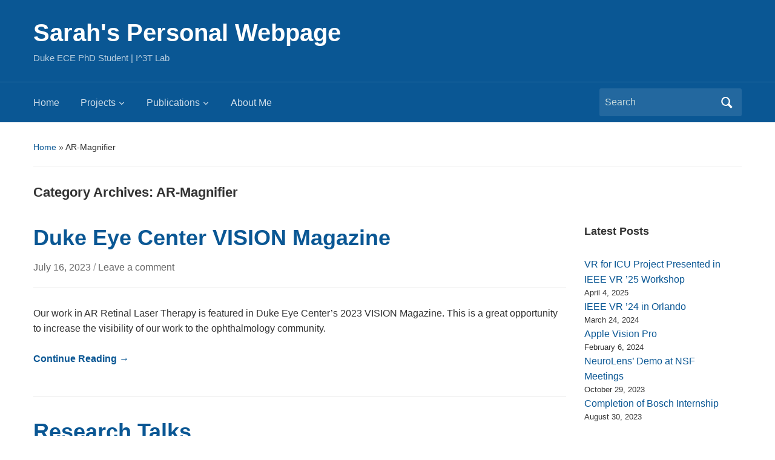

--- FILE ---
content_type: text/html; charset=UTF-8
request_url: https://sites.duke.edu/sangjuneom/category/ar-magnifier/
body_size: 9570
content:
<!DOCTYPE html>
<html lang="en-US">

<head>
	<meta charset="UTF-8" />
	<meta name="viewport" content="width=device-width, initial-scale=1">

	<link rel="profile" href="http://gmpg.org/xfn/11" />
	<link rel="pingback" href="https://sites.duke.edu/sangjuneom/xmlrpc.php" />

	<title>AR-Magnifier &#8211; Sarah&#039;s Personal Webpage</title>
<meta name='robots' content='max-image-preview:large' />
<link rel="alternate" type="application/rss+xml" title="Sarah&#039;s Personal Webpage &raquo; Feed" href="https://sites.duke.edu/sangjuneom/feed/" />
<link rel="alternate" type="application/rss+xml" title="Sarah&#039;s Personal Webpage &raquo; Comments Feed" href="https://sites.duke.edu/sangjuneom/comments/feed/" />
<link rel="alternate" type="application/rss+xml" title="Sarah&#039;s Personal Webpage &raquo; AR-Magnifier Category Feed" href="https://sites.duke.edu/sangjuneom/category/ar-magnifier/feed/" />
<style id='wp-img-auto-sizes-contain-inline-css' type='text/css'>
img:is([sizes=auto i],[sizes^="auto," i]){contain-intrinsic-size:3000px 1500px}
/*# sourceURL=wp-img-auto-sizes-contain-inline-css */
</style>
<style id='wp-emoji-styles-inline-css' type='text/css'>

	img.wp-smiley, img.emoji {
		display: inline !important;
		border: none !important;
		box-shadow: none !important;
		height: 1em !important;
		width: 1em !important;
		margin: 0 0.07em !important;
		vertical-align: -0.1em !important;
		background: none !important;
		padding: 0 !important;
	}
/*# sourceURL=wp-emoji-styles-inline-css */
</style>
<style id='wp-block-library-inline-css' type='text/css'>
:root{--wp-block-synced-color:#7a00df;--wp-block-synced-color--rgb:122,0,223;--wp-bound-block-color:var(--wp-block-synced-color);--wp-editor-canvas-background:#ddd;--wp-admin-theme-color:#007cba;--wp-admin-theme-color--rgb:0,124,186;--wp-admin-theme-color-darker-10:#006ba1;--wp-admin-theme-color-darker-10--rgb:0,107,160.5;--wp-admin-theme-color-darker-20:#005a87;--wp-admin-theme-color-darker-20--rgb:0,90,135;--wp-admin-border-width-focus:2px}@media (min-resolution:192dpi){:root{--wp-admin-border-width-focus:1.5px}}.wp-element-button{cursor:pointer}:root .has-very-light-gray-background-color{background-color:#eee}:root .has-very-dark-gray-background-color{background-color:#313131}:root .has-very-light-gray-color{color:#eee}:root .has-very-dark-gray-color{color:#313131}:root .has-vivid-green-cyan-to-vivid-cyan-blue-gradient-background{background:linear-gradient(135deg,#00d084,#0693e3)}:root .has-purple-crush-gradient-background{background:linear-gradient(135deg,#34e2e4,#4721fb 50%,#ab1dfe)}:root .has-hazy-dawn-gradient-background{background:linear-gradient(135deg,#faaca8,#dad0ec)}:root .has-subdued-olive-gradient-background{background:linear-gradient(135deg,#fafae1,#67a671)}:root .has-atomic-cream-gradient-background{background:linear-gradient(135deg,#fdd79a,#004a59)}:root .has-nightshade-gradient-background{background:linear-gradient(135deg,#330968,#31cdcf)}:root .has-midnight-gradient-background{background:linear-gradient(135deg,#020381,#2874fc)}:root{--wp--preset--font-size--normal:16px;--wp--preset--font-size--huge:42px}.has-regular-font-size{font-size:1em}.has-larger-font-size{font-size:2.625em}.has-normal-font-size{font-size:var(--wp--preset--font-size--normal)}.has-huge-font-size{font-size:var(--wp--preset--font-size--huge)}.has-text-align-center{text-align:center}.has-text-align-left{text-align:left}.has-text-align-right{text-align:right}.has-fit-text{white-space:nowrap!important}#end-resizable-editor-section{display:none}.aligncenter{clear:both}.items-justified-left{justify-content:flex-start}.items-justified-center{justify-content:center}.items-justified-right{justify-content:flex-end}.items-justified-space-between{justify-content:space-between}.screen-reader-text{border:0;clip-path:inset(50%);height:1px;margin:-1px;overflow:hidden;padding:0;position:absolute;width:1px;word-wrap:normal!important}.screen-reader-text:focus{background-color:#ddd;clip-path:none;color:#444;display:block;font-size:1em;height:auto;left:5px;line-height:normal;padding:15px 23px 14px;text-decoration:none;top:5px;width:auto;z-index:100000}html :where(.has-border-color){border-style:solid}html :where([style*=border-top-color]){border-top-style:solid}html :where([style*=border-right-color]){border-right-style:solid}html :where([style*=border-bottom-color]){border-bottom-style:solid}html :where([style*=border-left-color]){border-left-style:solid}html :where([style*=border-width]){border-style:solid}html :where([style*=border-top-width]){border-top-style:solid}html :where([style*=border-right-width]){border-right-style:solid}html :where([style*=border-bottom-width]){border-bottom-style:solid}html :where([style*=border-left-width]){border-left-style:solid}html :where(img[class*=wp-image-]){height:auto;max-width:100%}:where(figure){margin:0 0 1em}html :where(.is-position-sticky){--wp-admin--admin-bar--position-offset:var(--wp-admin--admin-bar--height,0px)}@media screen and (max-width:600px){html :where(.is-position-sticky){--wp-admin--admin-bar--position-offset:0px}}

/*# sourceURL=wp-block-library-inline-css */
</style><style id='wp-block-heading-inline-css' type='text/css'>
h1:where(.wp-block-heading).has-background,h2:where(.wp-block-heading).has-background,h3:where(.wp-block-heading).has-background,h4:where(.wp-block-heading).has-background,h5:where(.wp-block-heading).has-background,h6:where(.wp-block-heading).has-background{padding:1.25em 2.375em}h1.has-text-align-left[style*=writing-mode]:where([style*=vertical-lr]),h1.has-text-align-right[style*=writing-mode]:where([style*=vertical-rl]),h2.has-text-align-left[style*=writing-mode]:where([style*=vertical-lr]),h2.has-text-align-right[style*=writing-mode]:where([style*=vertical-rl]),h3.has-text-align-left[style*=writing-mode]:where([style*=vertical-lr]),h3.has-text-align-right[style*=writing-mode]:where([style*=vertical-rl]),h4.has-text-align-left[style*=writing-mode]:where([style*=vertical-lr]),h4.has-text-align-right[style*=writing-mode]:where([style*=vertical-rl]),h5.has-text-align-left[style*=writing-mode]:where([style*=vertical-lr]),h5.has-text-align-right[style*=writing-mode]:where([style*=vertical-rl]),h6.has-text-align-left[style*=writing-mode]:where([style*=vertical-lr]),h6.has-text-align-right[style*=writing-mode]:where([style*=vertical-rl]){rotate:180deg}
/*# sourceURL=https://sites.duke.edu/sangjuneom/wp-includes/blocks/heading/style.min.css */
</style>
<style id='wp-block-latest-posts-inline-css' type='text/css'>
.wp-block-latest-posts{box-sizing:border-box}.wp-block-latest-posts.alignleft{margin-right:2em}.wp-block-latest-posts.alignright{margin-left:2em}.wp-block-latest-posts.wp-block-latest-posts__list{list-style:none}.wp-block-latest-posts.wp-block-latest-posts__list li{clear:both;overflow-wrap:break-word}.wp-block-latest-posts.is-grid{display:flex;flex-wrap:wrap}.wp-block-latest-posts.is-grid li{margin:0 1.25em 1.25em 0;width:100%}@media (min-width:600px){.wp-block-latest-posts.columns-2 li{width:calc(50% - .625em)}.wp-block-latest-posts.columns-2 li:nth-child(2n){margin-right:0}.wp-block-latest-posts.columns-3 li{width:calc(33.33333% - .83333em)}.wp-block-latest-posts.columns-3 li:nth-child(3n){margin-right:0}.wp-block-latest-posts.columns-4 li{width:calc(25% - .9375em)}.wp-block-latest-posts.columns-4 li:nth-child(4n){margin-right:0}.wp-block-latest-posts.columns-5 li{width:calc(20% - 1em)}.wp-block-latest-posts.columns-5 li:nth-child(5n){margin-right:0}.wp-block-latest-posts.columns-6 li{width:calc(16.66667% - 1.04167em)}.wp-block-latest-posts.columns-6 li:nth-child(6n){margin-right:0}}:root :where(.wp-block-latest-posts.is-grid){padding:0}:root :where(.wp-block-latest-posts.wp-block-latest-posts__list){padding-left:0}.wp-block-latest-posts__post-author,.wp-block-latest-posts__post-date{display:block;font-size:.8125em}.wp-block-latest-posts__post-excerpt,.wp-block-latest-posts__post-full-content{margin-bottom:1em;margin-top:.5em}.wp-block-latest-posts__featured-image a{display:inline-block}.wp-block-latest-posts__featured-image img{height:auto;max-width:100%;width:auto}.wp-block-latest-posts__featured-image.alignleft{float:left;margin-right:1em}.wp-block-latest-posts__featured-image.alignright{float:right;margin-left:1em}.wp-block-latest-posts__featured-image.aligncenter{margin-bottom:1em;text-align:center}
/*# sourceURL=https://sites.duke.edu/sangjuneom/wp-includes/blocks/latest-posts/style.min.css */
</style>
<style id='global-styles-inline-css' type='text/css'>
:root{--wp--preset--aspect-ratio--square: 1;--wp--preset--aspect-ratio--4-3: 4/3;--wp--preset--aspect-ratio--3-4: 3/4;--wp--preset--aspect-ratio--3-2: 3/2;--wp--preset--aspect-ratio--2-3: 2/3;--wp--preset--aspect-ratio--16-9: 16/9;--wp--preset--aspect-ratio--9-16: 9/16;--wp--preset--color--black: #000000;--wp--preset--color--cyan-bluish-gray: #abb8c3;--wp--preset--color--white: #ffffff;--wp--preset--color--pale-pink: #f78da7;--wp--preset--color--vivid-red: #cf2e2e;--wp--preset--color--luminous-vivid-orange: #ff6900;--wp--preset--color--luminous-vivid-amber: #fcb900;--wp--preset--color--light-green-cyan: #7bdcb5;--wp--preset--color--vivid-green-cyan: #00d084;--wp--preset--color--pale-cyan-blue: #8ed1fc;--wp--preset--color--vivid-cyan-blue: #0693e3;--wp--preset--color--vivid-purple: #9b51e0;--wp--preset--color--primary-blue: #0A5794;--wp--preset--color--dark-gray: #333333;--wp--preset--color--light-gray: #777777;--wp--preset--gradient--vivid-cyan-blue-to-vivid-purple: linear-gradient(135deg,rgb(6,147,227) 0%,rgb(155,81,224) 100%);--wp--preset--gradient--light-green-cyan-to-vivid-green-cyan: linear-gradient(135deg,rgb(122,220,180) 0%,rgb(0,208,130) 100%);--wp--preset--gradient--luminous-vivid-amber-to-luminous-vivid-orange: linear-gradient(135deg,rgb(252,185,0) 0%,rgb(255,105,0) 100%);--wp--preset--gradient--luminous-vivid-orange-to-vivid-red: linear-gradient(135deg,rgb(255,105,0) 0%,rgb(207,46,46) 100%);--wp--preset--gradient--very-light-gray-to-cyan-bluish-gray: linear-gradient(135deg,rgb(238,238,238) 0%,rgb(169,184,195) 100%);--wp--preset--gradient--cool-to-warm-spectrum: linear-gradient(135deg,rgb(74,234,220) 0%,rgb(151,120,209) 20%,rgb(207,42,186) 40%,rgb(238,44,130) 60%,rgb(251,105,98) 80%,rgb(254,248,76) 100%);--wp--preset--gradient--blush-light-purple: linear-gradient(135deg,rgb(255,206,236) 0%,rgb(152,150,240) 100%);--wp--preset--gradient--blush-bordeaux: linear-gradient(135deg,rgb(254,205,165) 0%,rgb(254,45,45) 50%,rgb(107,0,62) 100%);--wp--preset--gradient--luminous-dusk: linear-gradient(135deg,rgb(255,203,112) 0%,rgb(199,81,192) 50%,rgb(65,88,208) 100%);--wp--preset--gradient--pale-ocean: linear-gradient(135deg,rgb(255,245,203) 0%,rgb(182,227,212) 50%,rgb(51,167,181) 100%);--wp--preset--gradient--electric-grass: linear-gradient(135deg,rgb(202,248,128) 0%,rgb(113,206,126) 100%);--wp--preset--gradient--midnight: linear-gradient(135deg,rgb(2,3,129) 0%,rgb(40,116,252) 100%);--wp--preset--font-size--small: 14px;--wp--preset--font-size--medium: 20px;--wp--preset--font-size--large: 18px;--wp--preset--font-size--x-large: 42px;--wp--preset--font-size--regular: 16px;--wp--preset--font-size--extra-large: 24px;--wp--preset--spacing--20: 0.44rem;--wp--preset--spacing--30: 0.67rem;--wp--preset--spacing--40: 1rem;--wp--preset--spacing--50: 1.5rem;--wp--preset--spacing--60: 2.25rem;--wp--preset--spacing--70: 3.38rem;--wp--preset--spacing--80: 5.06rem;--wp--preset--shadow--natural: 6px 6px 9px rgba(0, 0, 0, 0.2);--wp--preset--shadow--deep: 12px 12px 50px rgba(0, 0, 0, 0.4);--wp--preset--shadow--sharp: 6px 6px 0px rgba(0, 0, 0, 0.2);--wp--preset--shadow--outlined: 6px 6px 0px -3px rgb(255, 255, 255), 6px 6px rgb(0, 0, 0);--wp--preset--shadow--crisp: 6px 6px 0px rgb(0, 0, 0);}:where(.is-layout-flex){gap: 0.5em;}:where(.is-layout-grid){gap: 0.5em;}body .is-layout-flex{display: flex;}.is-layout-flex{flex-wrap: wrap;align-items: center;}.is-layout-flex > :is(*, div){margin: 0;}body .is-layout-grid{display: grid;}.is-layout-grid > :is(*, div){margin: 0;}:where(.wp-block-columns.is-layout-flex){gap: 2em;}:where(.wp-block-columns.is-layout-grid){gap: 2em;}:where(.wp-block-post-template.is-layout-flex){gap: 1.25em;}:where(.wp-block-post-template.is-layout-grid){gap: 1.25em;}.has-black-color{color: var(--wp--preset--color--black) !important;}.has-cyan-bluish-gray-color{color: var(--wp--preset--color--cyan-bluish-gray) !important;}.has-white-color{color: var(--wp--preset--color--white) !important;}.has-pale-pink-color{color: var(--wp--preset--color--pale-pink) !important;}.has-vivid-red-color{color: var(--wp--preset--color--vivid-red) !important;}.has-luminous-vivid-orange-color{color: var(--wp--preset--color--luminous-vivid-orange) !important;}.has-luminous-vivid-amber-color{color: var(--wp--preset--color--luminous-vivid-amber) !important;}.has-light-green-cyan-color{color: var(--wp--preset--color--light-green-cyan) !important;}.has-vivid-green-cyan-color{color: var(--wp--preset--color--vivid-green-cyan) !important;}.has-pale-cyan-blue-color{color: var(--wp--preset--color--pale-cyan-blue) !important;}.has-vivid-cyan-blue-color{color: var(--wp--preset--color--vivid-cyan-blue) !important;}.has-vivid-purple-color{color: var(--wp--preset--color--vivid-purple) !important;}.has-black-background-color{background-color: var(--wp--preset--color--black) !important;}.has-cyan-bluish-gray-background-color{background-color: var(--wp--preset--color--cyan-bluish-gray) !important;}.has-white-background-color{background-color: var(--wp--preset--color--white) !important;}.has-pale-pink-background-color{background-color: var(--wp--preset--color--pale-pink) !important;}.has-vivid-red-background-color{background-color: var(--wp--preset--color--vivid-red) !important;}.has-luminous-vivid-orange-background-color{background-color: var(--wp--preset--color--luminous-vivid-orange) !important;}.has-luminous-vivid-amber-background-color{background-color: var(--wp--preset--color--luminous-vivid-amber) !important;}.has-light-green-cyan-background-color{background-color: var(--wp--preset--color--light-green-cyan) !important;}.has-vivid-green-cyan-background-color{background-color: var(--wp--preset--color--vivid-green-cyan) !important;}.has-pale-cyan-blue-background-color{background-color: var(--wp--preset--color--pale-cyan-blue) !important;}.has-vivid-cyan-blue-background-color{background-color: var(--wp--preset--color--vivid-cyan-blue) !important;}.has-vivid-purple-background-color{background-color: var(--wp--preset--color--vivid-purple) !important;}.has-black-border-color{border-color: var(--wp--preset--color--black) !important;}.has-cyan-bluish-gray-border-color{border-color: var(--wp--preset--color--cyan-bluish-gray) !important;}.has-white-border-color{border-color: var(--wp--preset--color--white) !important;}.has-pale-pink-border-color{border-color: var(--wp--preset--color--pale-pink) !important;}.has-vivid-red-border-color{border-color: var(--wp--preset--color--vivid-red) !important;}.has-luminous-vivid-orange-border-color{border-color: var(--wp--preset--color--luminous-vivid-orange) !important;}.has-luminous-vivid-amber-border-color{border-color: var(--wp--preset--color--luminous-vivid-amber) !important;}.has-light-green-cyan-border-color{border-color: var(--wp--preset--color--light-green-cyan) !important;}.has-vivid-green-cyan-border-color{border-color: var(--wp--preset--color--vivid-green-cyan) !important;}.has-pale-cyan-blue-border-color{border-color: var(--wp--preset--color--pale-cyan-blue) !important;}.has-vivid-cyan-blue-border-color{border-color: var(--wp--preset--color--vivid-cyan-blue) !important;}.has-vivid-purple-border-color{border-color: var(--wp--preset--color--vivid-purple) !important;}.has-vivid-cyan-blue-to-vivid-purple-gradient-background{background: var(--wp--preset--gradient--vivid-cyan-blue-to-vivid-purple) !important;}.has-light-green-cyan-to-vivid-green-cyan-gradient-background{background: var(--wp--preset--gradient--light-green-cyan-to-vivid-green-cyan) !important;}.has-luminous-vivid-amber-to-luminous-vivid-orange-gradient-background{background: var(--wp--preset--gradient--luminous-vivid-amber-to-luminous-vivid-orange) !important;}.has-luminous-vivid-orange-to-vivid-red-gradient-background{background: var(--wp--preset--gradient--luminous-vivid-orange-to-vivid-red) !important;}.has-very-light-gray-to-cyan-bluish-gray-gradient-background{background: var(--wp--preset--gradient--very-light-gray-to-cyan-bluish-gray) !important;}.has-cool-to-warm-spectrum-gradient-background{background: var(--wp--preset--gradient--cool-to-warm-spectrum) !important;}.has-blush-light-purple-gradient-background{background: var(--wp--preset--gradient--blush-light-purple) !important;}.has-blush-bordeaux-gradient-background{background: var(--wp--preset--gradient--blush-bordeaux) !important;}.has-luminous-dusk-gradient-background{background: var(--wp--preset--gradient--luminous-dusk) !important;}.has-pale-ocean-gradient-background{background: var(--wp--preset--gradient--pale-ocean) !important;}.has-electric-grass-gradient-background{background: var(--wp--preset--gradient--electric-grass) !important;}.has-midnight-gradient-background{background: var(--wp--preset--gradient--midnight) !important;}.has-small-font-size{font-size: var(--wp--preset--font-size--small) !important;}.has-medium-font-size{font-size: var(--wp--preset--font-size--medium) !important;}.has-large-font-size{font-size: var(--wp--preset--font-size--large) !important;}.has-x-large-font-size{font-size: var(--wp--preset--font-size--x-large) !important;}
/*# sourceURL=global-styles-inline-css */
</style>

<style id='classic-theme-styles-inline-css' type='text/css'>
/*! This file is auto-generated */
.wp-block-button__link{color:#fff;background-color:#32373c;border-radius:9999px;box-shadow:none;text-decoration:none;padding:calc(.667em + 2px) calc(1.333em + 2px);font-size:1.125em}.wp-block-file__button{background:#32373c;color:#fff;text-decoration:none}
/*# sourceURL=/wp-includes/css/classic-themes.min.css */
</style>
<link rel='stylesheet' id='academica-style-css' href='https://sites.duke.edu/sangjuneom/wp-content/themes/academica/style.css?ver=6.9' type='text/css' media='all' />
<link rel='stylesheet' id='academica-style-mobile-css' href='https://sites.duke.edu/sangjuneom/wp-content/themes/academica/media-queries.css?ver=1.0' type='text/css' media='all' />
<link rel='stylesheet' id='dashicons-css' href='https://sites.duke.edu/sangjuneom/wp-includes/css/dashicons.min.css?ver=6.9' type='text/css' media='all' />
<script type="text/javascript" src="https://sites.duke.edu/sangjuneom/wp-includes/js/jquery/jquery.min.js?ver=3.7.1" id="jquery-core-js"></script>
<script type="text/javascript" src="https://sites.duke.edu/sangjuneom/wp-includes/js/jquery/jquery-migrate.min.js?ver=3.4.1" id="jquery-migrate-js"></script>
<link rel="https://api.w.org/" href="https://sites.duke.edu/sangjuneom/wp-json/" /><link rel="alternate" title="JSON" type="application/json" href="https://sites.duke.edu/sangjuneom/wp-json/wp/v2/categories/1337590" /><link rel="EditURI" type="application/rsd+xml" title="RSD" href="https://sites.duke.edu/sangjuneom/xmlrpc.php?rsd" />
<meta name="generator" content="WordPress 6.9" />

</head>

<body class="archive category category-ar-magnifier category-1337590 wp-embed-responsive wp-theme-academica column-double">

    
    <!-- Skip links for accessibility -->
    <a class="skip-link screen-reader-text" href="#main">Skip to main content</a>

	
	<div id="header" class="clearfix" >

		
			<div class="inner-wrap">

				<div id="logo" class="logo-left">
					 
												<div id="site-title">
											
						<a href="https://sites.duke.edu/sangjuneom" title="Sarah&#039;s Personal Webpage - Duke ECE PhD Student | I^3T Lab" rel="home">

							Sarah&#039;s Personal Webpage
						</a>

					 
												</div>
											
					<p id="site-description">Duke ECE PhD Student | I^3T Lab</p>
				</div><!-- end #logo -->

			</div><!-- end .inner-wrap -->

			<div id="main-nav">

				<div class="inner-wrap">

					<nav class="main-navbar" role="navigation" aria-label="Primary Navigation">

	                    <div class="navbar-header">
	                        
	                           <a class="navbar-toggle" href="#menu-main-slide" aria-label="Toggle mobile menu" aria-expanded="false" aria-controls="menu-main-slide">
	                               <span class="screen-reader-text">Toggle mobile menu</span>
	                               <span class="icon-bar" aria-hidden="true"></span>
	                               <span class="icon-bar" aria-hidden="true"></span>
	                               <span class="icon-bar" aria-hidden="true"></span>
	                           </a>


	                           <div id="menu-main-slide" class="menu-home-container"><ul id="menu-home" class="menu"><li id="menu-item-14" class="menu-item menu-item-type-custom menu-item-object-custom menu-item-home menu-item-14"><a href="https://sites.duke.edu/sangjuneom">Home</a></li>
<li id="menu-item-27" class="menu-item menu-item-type-post_type menu-item-object-page menu-item-has-children menu-item-27"><a href="https://sites.duke.edu/sangjuneom/projects/">Projects</a>
<ul class="sub-menu">
	<li id="menu-item-55" class="menu-item menu-item-type-post_type menu-item-object-page menu-item-55"><a href="https://sites.duke.edu/sangjuneom/ar-assisted-neurosurgery/">NeuroLens: AR-assisted Neurosurgery</a></li>
	<li id="menu-item-278" class="menu-item menu-item-type-post_type menu-item-object-page menu-item-278"><a href="https://sites.duke.edu/sangjuneom/ar-selective-magnification/">AR Magnifier for Retinal Laser Therapy</a></li>
	<li id="menu-item-56" class="menu-item menu-item-type-post_type menu-item-object-page menu-item-56"><a href="https://sites.duke.edu/sangjuneom/xr-for-icu/">XR for Physical Rehabilitation of ICU Patients</a></li>
</ul>
</li>
<li id="menu-item-26" class="menu-item menu-item-type-post_type menu-item-object-page menu-item-has-children menu-item-26"><a href="https://sites.duke.edu/sangjuneom/publications/">Publications</a>
<ul class="sub-menu">
	<li id="menu-item-340" class="menu-item menu-item-type-post_type menu-item-object-page menu-item-340"><a href="https://sites.duke.edu/sangjuneom/publications-by-year/">Publications by year</a></li>
</ul>
</li>
<li id="menu-item-28" class="menu-item menu-item-type-post_type menu-item-object-page menu-item-28"><a href="https://sites.duke.edu/sangjuneom/aboutme/">About Me</a></li>
</ul></div>
	                    </div>


	                    <div id="navbar-main">

	                        <div class="menu-home-container"><ul id="menu-home-1" class="nav navbar-nav dropdown sf-menu"><li class="menu-item menu-item-type-custom menu-item-object-custom menu-item-home menu-item-14"><a href="https://sites.duke.edu/sangjuneom">Home</a></li>
<li class="menu-item menu-item-type-post_type menu-item-object-page menu-item-has-children menu-item-27"><a href="https://sites.duke.edu/sangjuneom/projects/">Projects</a>
<ul class="sub-menu">
	<li class="menu-item menu-item-type-post_type menu-item-object-page menu-item-55"><a href="https://sites.duke.edu/sangjuneom/ar-assisted-neurosurgery/">NeuroLens: AR-assisted Neurosurgery</a></li>
	<li class="menu-item menu-item-type-post_type menu-item-object-page menu-item-278"><a href="https://sites.duke.edu/sangjuneom/ar-selective-magnification/">AR Magnifier for Retinal Laser Therapy</a></li>
	<li class="menu-item menu-item-type-post_type menu-item-object-page menu-item-56"><a href="https://sites.duke.edu/sangjuneom/xr-for-icu/">XR for Physical Rehabilitation of ICU Patients</a></li>
</ul>
</li>
<li class="menu-item menu-item-type-post_type menu-item-object-page menu-item-has-children menu-item-26"><a href="https://sites.duke.edu/sangjuneom/publications/">Publications</a>
<ul class="sub-menu">
	<li class="menu-item menu-item-type-post_type menu-item-object-page menu-item-340"><a href="https://sites.duke.edu/sangjuneom/publications-by-year/">Publications by year</a></li>
</ul>
</li>
<li class="menu-item menu-item-type-post_type menu-item-object-page menu-item-28"><a href="https://sites.duke.edu/sangjuneom/aboutme/">About Me</a></li>
</ul></div>

	                    </div><!-- #navbar-main -->

	                </nav><!-- .navbar -->

					<div id="search">
						<form method="get" id="searchform" action="https://sites.duke.edu/sangjuneom/" role="search">
	<label for="s" class="screen-reader-text">Search for:</label>
	<input id="s" type="search" name="s" placeholder="Search" aria-label="Search">
	<button id="searchsubmit" name="submit" type="submit" aria-label="Submit search">Search</button>
</form>					</div><!-- end #search -->

				</div><!-- end .inner-wrap -->

			</div><!-- end #main-nav -->

		
	</div><!-- end #header -->

	<div id="wrap">
		
		<main id="main" class="site-main" role="main">
<div id="content" class="clearfix">

	<div class="column column-title">

		<div id="crumbs">
	<p><a href="https://sites.duke.edu/sangjuneom">Home</a> &raquo; AR-Magnifier<span class="current"></span></p>
</div><!-- end #crumbs -->
		<h1 class="title-header">Category Archives: <span>AR-Magnifier</span></h1>
	</div>

	<div class="column column-narrow">
			</div><!-- end .column-narrow -->

	<div id="column-content" class="column column-content posts">

		
<div id="post-463" class="clearfix post-463 post type-post status-publish format-standard hentry category-ar-magnifier category-augmented-reality category-awards-and-honors category-research">

	<h2><a href="https://sites.duke.edu/sangjuneom/2023/07/16/duke-eye-center-vision-magazine/" rel="bookmark">Duke Eye Center VISION Magazine</a></h2>
	<p class="entry-meta">
		<a href="https://sites.duke.edu/sangjuneom/2023/07/16/duke-eye-center-vision-magazine/" title="Permanent Link to Duke Eye Center VISION Magazine" rel="bookmark">July 16, 2023 </a> <span class="sep">/ </span> <a href="https://sites.duke.edu/sangjuneom/2023/07/16/duke-eye-center-vision-magazine/#respond">Leave a comment</a>	</p><!-- end .entry-meta -->
	<div class="entry-summary">
		<p>Our work in AR Retinal Laser Therapy is featured in Duke Eye Center&#8217;s 2023 VISION Magazine. This is a great opportunity to increase the visibility of our work to the ophthalmology community.</p><p><a href="https://sites.duke.edu/sangjuneom/2023/07/16/duke-eye-center-vision-magazine/" class="read-more">Continue Reading &rarr;</a></p>	</div>

</div><!-- end #post-## -->
<div id="post-439" class="clearfix post-439 post type-post status-publish format-standard hentry category-ar-magnifier category-augmented-reality category-neurosurgery category-research">

	<h2><a href="https://sites.duke.edu/sangjuneom/2023/06/26/research-talks/" rel="bookmark">Research Talks</a></h2>
	<p class="entry-meta">
		<a href="https://sites.duke.edu/sangjuneom/2023/06/26/research-talks/" title="Permanent Link to Research Talks" rel="bookmark">June 26, 2023 </a> <span class="sep">/ </span> <a href="https://sites.duke.edu/sangjuneom/2023/06/26/research-talks/#respond">Leave a comment</a>	</p><!-- end .entry-meta -->
	<div class="entry-summary">
		<p>In the past two weeks, I have given research talks about Augmented Reality in Surgical Applications at the WiSE lab, Prof. Anthony Rowe&#8217;s group at CMU (6/15), and Duke&#8217;s REU seminar (6/21). The talk covered the development of AR-assisted surgical guidance systems for applications in neurosurgery and ophthalmology.</p><p><a href="https://sites.duke.edu/sangjuneom/2023/06/26/research-talks/" class="read-more">Continue Reading &rarr;</a></p>	</div>

</div><!-- end #post-## -->
<div id="post-424" class="clearfix post-424 post type-post status-publish format-standard hentry category-ar-magnifier category-augmented-reality category-conference category-research">

	<h2><a href="https://sites.duke.edu/sangjuneom/2023/05/14/demo-presentation-at-ipsn-23-co-located-with-cps-iot-week/" rel="bookmark">Demo Presentation at IPSN &#8217;23 Co-located with CPS-IoT Week</a></h2>
	<p class="entry-meta">
		<a href="https://sites.duke.edu/sangjuneom/2023/05/14/demo-presentation-at-ipsn-23-co-located-with-cps-iot-week/" title="Permanent Link to Demo Presentation at IPSN &#8217;23 Co-located with CPS-IoT Week" rel="bookmark">May 14, 2023 </a> <span class="sep">/ </span> <a href="https://sites.duke.edu/sangjuneom/2023/05/14/demo-presentation-at-ipsn-23-co-located-with-cps-iot-week/#respond">Leave a comment</a>	</p><!-- end .entry-meta -->
	<div class="entry-summary">
		<p>The demo for Edge-based Augmented Reality Guidance System for Retinal Laser Therapy was presented at IPSN &#8217;23 (co-located with CPS-IoT Week) in San Antonio, Tx. Participants were able to wear our custom ophthalmoscope-integrated AR headset and navigate the retina phantom model with contextual guidance in AR. We had many attendees showing their interest in our [&hellip;]</p><p><a href="https://sites.duke.edu/sangjuneom/2023/05/14/demo-presentation-at-ipsn-23-co-located-with-cps-iot-week/" class="read-more">Continue Reading &rarr;</a></p>	</div>

</div><!-- end #post-## -->
<div id="post-407" class="clearfix post-407 post type-post status-publish format-standard hentry category-ar-magnifier category-conference category-research">

	<h2><a href="https://sites.duke.edu/sangjuneom/2023/04/27/poster-presentation-at-arvo-annual-meeting-23/" rel="bookmark">Poster Presentation at ARVO Annual Meeting &#8217;23</a></h2>
	<p class="entry-meta">
		<a href="https://sites.duke.edu/sangjuneom/2023/04/27/poster-presentation-at-arvo-annual-meeting-23/" title="Permanent Link to Poster Presentation at ARVO Annual Meeting &#8217;23" rel="bookmark">April 27, 2023 </a> <span class="sep">/ </span> <a href="https://sites.duke.edu/sangjuneom/2023/04/27/poster-presentation-at-arvo-annual-meeting-23/#respond">Leave a comment</a>	</p><!-- end .entry-meta -->
	<div class="entry-summary">
		<p>Our work on Augmented Reality for Retinal Laser Therapy was presented during the poster session at ARVO Annual Meeting in New Orleans, LA. We showcased the custom AR headset integrated with the binocular indirect ophthalmoscope and let other ARVO attendees try out our AR app to see the retinal landmark hologram in the view of [&hellip;]</p><p><a href="https://sites.duke.edu/sangjuneom/2023/04/27/poster-presentation-at-arvo-annual-meeting-23/" class="read-more">Continue Reading &rarr;</a></p>	</div>

</div><!-- end #post-## -->
<div id="post-359" class="clearfix post-359 post type-post status-publish format-standard hentry category-ar-magnifier category-augmented-reality category-awards-and-honors">

	<h2><a href="https://sites.duke.edu/sangjuneom/2023/01/30/duke-eye-center-research-to-prevent-blindness-grant/" rel="bookmark">Duke Eye Center Research to Prevent Blindness Grant</a></h2>
	<p class="entry-meta">
		<a href="https://sites.duke.edu/sangjuneom/2023/01/30/duke-eye-center-research-to-prevent-blindness-grant/" title="Permanent Link to Duke Eye Center Research to Prevent Blindness Grant" rel="bookmark">January 30, 2023 </a> <span class="sep">/ </span> <a href="https://sites.duke.edu/sangjuneom/2023/01/30/duke-eye-center-research-to-prevent-blindness-grant/#respond">Leave a comment</a>	</p><!-- end .entry-meta -->
	<div class="entry-summary">
		<p>The AR for Retinal Laser Therapy project has received a 2023 Research to Prevent Blindness (RPB) Grant from Duke Eye Center with an amount of $3,000 funding. This award is a great opportunity for the project to utilize the funding for purchasing sensors, phantom models, or any relevant supplies. More information about RPB grants can [&hellip;]</p><p><a href="https://sites.duke.edu/sangjuneom/2023/01/30/duke-eye-center-research-to-prevent-blindness-grant/" class="read-more">Continue Reading &rarr;</a></p>	</div>

</div><!-- end #post-## -->
<div id="post-316" class="clearfix post-316 post type-post status-publish format-standard hentry category-ar-magnifier category-augmented-reality category-conference category-research">

	<h2><a href="https://sites.duke.edu/sangjuneom/2022/11/12/demo-presentation-in-acm-sensys-22/" rel="bookmark">Demo Presentation at ACM SenSys &#8217;22</a></h2>
	<p class="entry-meta">
		<a href="https://sites.duke.edu/sangjuneom/2022/11/12/demo-presentation-in-acm-sensys-22/" title="Permanent Link to Demo Presentation at ACM SenSys &#8217;22" rel="bookmark">November 12, 2022 </a> <span class="sep">/ </span> <a href="https://sites.duke.edu/sangjuneom/2022/11/12/demo-presentation-in-acm-sensys-22/#respond">Leave a comment</a>	</p><!-- end .entry-meta -->
	<div class="entry-summary">
		<p>A demo, AR-magnifier for retinal laser therapy was presented in 2022 ACM SenSys, held in Boston from Nov. 6th to 9th. This works highlights a real-time AR magnification system using sensing and edge computing, collaborated with Duke Ophthalmology. We received a large amount of interest and great feedback from the community. More information about the [&hellip;]</p><p><a href="https://sites.duke.edu/sangjuneom/2022/11/12/demo-presentation-in-acm-sensys-22/" class="read-more">Continue Reading &rarr;</a></p>	</div>

</div><!-- end #post-## -->
	</div><!-- end .column-content -->

	<div class="column column-narrow column-last">
		<section id="block-18" class="widget clearfix widget_block">
<h5 class="wp-block-heading"><strong>Latest Posts</strong></h5>
</section><section id="block-16" class="widget clearfix widget_block widget_recent_entries"><ul class="wp-block-latest-posts__list has-dates wp-block-latest-posts"><li><a class="wp-block-latest-posts__post-title" href="https://sites.duke.edu/sangjuneom/2025/04/04/vr-for-icu-project-presented-in-ieee-vr-25-workshop/">VR for ICU Project Presented in IEEE VR &#8217;25 Workshop</a><time datetime="2025-04-04T09:47:42-05:00" class="wp-block-latest-posts__post-date">April 4, 2025</time></li>
<li><a class="wp-block-latest-posts__post-title" href="https://sites.duke.edu/sangjuneom/2024/03/24/ieee-vr-24-in-orlando/">IEEE VR &#8217;24 in Orlando</a><time datetime="2024-03-24T20:41:11-05:00" class="wp-block-latest-posts__post-date">March 24, 2024</time></li>
<li><a class="wp-block-latest-posts__post-title" href="https://sites.duke.edu/sangjuneom/2024/02/06/apple-vision-pro/">Apple Vision Pro</a><time datetime="2024-02-06T23:08:18-05:00" class="wp-block-latest-posts__post-date">February 6, 2024</time></li>
<li><a class="wp-block-latest-posts__post-title" href="https://sites.duke.edu/sangjuneom/2023/10/29/neurolens-demo-at-nsf-meetings/">NeuroLens&#8217; Demo at NSF Meetings</a><time datetime="2023-10-29T17:54:03-05:00" class="wp-block-latest-posts__post-date">October 29, 2023</time></li>
<li><a class="wp-block-latest-posts__post-title" href="https://sites.duke.edu/sangjuneom/2023/08/30/467/">Completion of Bosch Internship</a><time datetime="2023-08-30T22:44:05-05:00" class="wp-block-latest-posts__post-date">August 30, 2023</time></li>
</ul></section>	</div><!-- end .column-narrow -->

</div><!-- end #content -->

			<footer id="footer" class="clearfix" role="contentinfo">
				
								<p class="copy">
 					Powered by <a href="https://wordpress.org">WordPress</a> / Academica WordPress Theme by <a href="https://www.wpzoom.com" rel="nofollow">WPZOOM</a>				</p>
			</footer><!-- end #footer -->
		</main><!-- end #main -->
		</div><!-- end #wrap -->

		<script type="speculationrules">
{"prefetch":[{"source":"document","where":{"and":[{"href_matches":"/sangjuneom/*"},{"not":{"href_matches":["/sangjuneom/wp-*.php","/sangjuneom/wp-admin/*","/sangjuneom/files/*","/sangjuneom/wp-content/*","/sangjuneom/wp-content/plugins/*","/sangjuneom/wp-content/themes/academica/*","/sangjuneom/*\\?(.+)"]}},{"not":{"selector_matches":"a[rel~=\"nofollow\"]"}},{"not":{"selector_matches":".no-prefetch, .no-prefetch a"}}]},"eagerness":"conservative"}]}
</script>
        <style>.wpmu-footer-wrapper{width:960px;margin:0 auto;background-color:#fff;padding-bottom:10px}.wpmu-footer-table{all:unset;border-collapse:collapse;display:table;text-align:center;margin:0 auto -7px;background-color:#fff;padding-left:10px;padding-right:10px;display:flex;justify-content:center}.wpmu-footer-table .logo-wrapper,.wpmu-footer-table .text-wrapper{display:inline-block}.wpmu-footer-table .text-wrapper{margin-top:12px}.wpmu-footer-logo img{padding:10px}.wpmu-footer-p{color:#5b5b5b;font-size:10px;padding-left:10px;padding-top:8px;font-family:Helvetica,Arial,sans-serif;margin-bottom:unset;font-weight:400}.wpmu-footer-p a{color:#0577b1!important;text-decoration:underline!important}.wpmu-footer-p a:hover{text-decoration:none!important}@media only screen and (max-width:960px){.wpmu-footer-wrapper{width:auto}}@media only screen and (max-width:644px){.wpmu-footer-wrapper{width:auto}.wpmu-footer-table{flex-direction:column;align-items:center}.wpmu-footer-p{padding:0 10px;margin-top:0}.wpmu-footer-table .text-wrapper{margin-top:0}}</style>
    <section aria-label="global sites express footer" class="wpmu-footer-wrapper">
        <div class="wpmu-footer-table">
            <div class="logo-wrapper">
                <a href="https://duke.edu" id="wpmu-footer-logo" class="wpmu-footer-logo" title="Visit Duke.edu">
                    <img src="/wp-content/mu-plugins/mu-wp-footer/duke-logo.svg" alt="Duke">
                </a>
            </div>
            <div class="text-wrapper">
                <p class="wpmu-footer-p">
                    <a href="https://sites.duke.edu/">Sites@Duke Express</a> is powered by WordPress. Read the Sites@Duke Express
                    <a href="https://sites.duke.edu/about/governance-policies/">policies</a> and
                    <a href="https://sites.duke.edu/help/faqs/">FAQs</a>, or <a href="https://oit.duke.edu/help">request help</a>.
                </p>
            </div>
        </div>
    </section>
	<script type="text/javascript" src="https://sites.duke.edu/sangjuneom/wp-content/themes/academica/js/jquery.mmenu.min.all.js?ver=20150325" id="mmenu-js"></script>
<script type="text/javascript" src="https://sites.duke.edu/sangjuneom/wp-content/themes/academica/js/superfish.min.js?ver=20150325" id="superfish-js"></script>
<script type="text/javascript" src="https://sites.duke.edu/sangjuneom/wp-content/themes/academica/js/functions.js?ver=20150325" id="academica-script-js"></script>
<script id="wp-emoji-settings" type="application/json">
{"baseUrl":"https://s.w.org/images/core/emoji/17.0.2/72x72/","ext":".png","svgUrl":"https://s.w.org/images/core/emoji/17.0.2/svg/","svgExt":".svg","source":{"concatemoji":"https://sites.duke.edu/sangjuneom/wp-includes/js/wp-emoji-release.min.js?ver=6.9"}}
</script>
<script type="module">
/* <![CDATA[ */
/*! This file is auto-generated */
const a=JSON.parse(document.getElementById("wp-emoji-settings").textContent),o=(window._wpemojiSettings=a,"wpEmojiSettingsSupports"),s=["flag","emoji"];function i(e){try{var t={supportTests:e,timestamp:(new Date).valueOf()};sessionStorage.setItem(o,JSON.stringify(t))}catch(e){}}function c(e,t,n){e.clearRect(0,0,e.canvas.width,e.canvas.height),e.fillText(t,0,0);t=new Uint32Array(e.getImageData(0,0,e.canvas.width,e.canvas.height).data);e.clearRect(0,0,e.canvas.width,e.canvas.height),e.fillText(n,0,0);const a=new Uint32Array(e.getImageData(0,0,e.canvas.width,e.canvas.height).data);return t.every((e,t)=>e===a[t])}function p(e,t){e.clearRect(0,0,e.canvas.width,e.canvas.height),e.fillText(t,0,0);var n=e.getImageData(16,16,1,1);for(let e=0;e<n.data.length;e++)if(0!==n.data[e])return!1;return!0}function u(e,t,n,a){switch(t){case"flag":return n(e,"\ud83c\udff3\ufe0f\u200d\u26a7\ufe0f","\ud83c\udff3\ufe0f\u200b\u26a7\ufe0f")?!1:!n(e,"\ud83c\udde8\ud83c\uddf6","\ud83c\udde8\u200b\ud83c\uddf6")&&!n(e,"\ud83c\udff4\udb40\udc67\udb40\udc62\udb40\udc65\udb40\udc6e\udb40\udc67\udb40\udc7f","\ud83c\udff4\u200b\udb40\udc67\u200b\udb40\udc62\u200b\udb40\udc65\u200b\udb40\udc6e\u200b\udb40\udc67\u200b\udb40\udc7f");case"emoji":return!a(e,"\ud83e\u1fac8")}return!1}function f(e,t,n,a){let r;const o=(r="undefined"!=typeof WorkerGlobalScope&&self instanceof WorkerGlobalScope?new OffscreenCanvas(300,150):document.createElement("canvas")).getContext("2d",{willReadFrequently:!0}),s=(o.textBaseline="top",o.font="600 32px Arial",{});return e.forEach(e=>{s[e]=t(o,e,n,a)}),s}function r(e){var t=document.createElement("script");t.src=e,t.defer=!0,document.head.appendChild(t)}a.supports={everything:!0,everythingExceptFlag:!0},new Promise(t=>{let n=function(){try{var e=JSON.parse(sessionStorage.getItem(o));if("object"==typeof e&&"number"==typeof e.timestamp&&(new Date).valueOf()<e.timestamp+604800&&"object"==typeof e.supportTests)return e.supportTests}catch(e){}return null}();if(!n){if("undefined"!=typeof Worker&&"undefined"!=typeof OffscreenCanvas&&"undefined"!=typeof URL&&URL.createObjectURL&&"undefined"!=typeof Blob)try{var e="postMessage("+f.toString()+"("+[JSON.stringify(s),u.toString(),c.toString(),p.toString()].join(",")+"));",a=new Blob([e],{type:"text/javascript"});const r=new Worker(URL.createObjectURL(a),{name:"wpTestEmojiSupports"});return void(r.onmessage=e=>{i(n=e.data),r.terminate(),t(n)})}catch(e){}i(n=f(s,u,c,p))}t(n)}).then(e=>{for(const n in e)a.supports[n]=e[n],a.supports.everything=a.supports.everything&&a.supports[n],"flag"!==n&&(a.supports.everythingExceptFlag=a.supports.everythingExceptFlag&&a.supports[n]);var t;a.supports.everythingExceptFlag=a.supports.everythingExceptFlag&&!a.supports.flag,a.supports.everything||((t=a.source||{}).concatemoji?r(t.concatemoji):t.wpemoji&&t.twemoji&&(r(t.twemoji),r(t.wpemoji)))});
//# sourceURL=https://sites.duke.edu/sangjuneom/wp-includes/js/wp-emoji-loader.min.js
/* ]]> */
</script>
	</body>
</html>